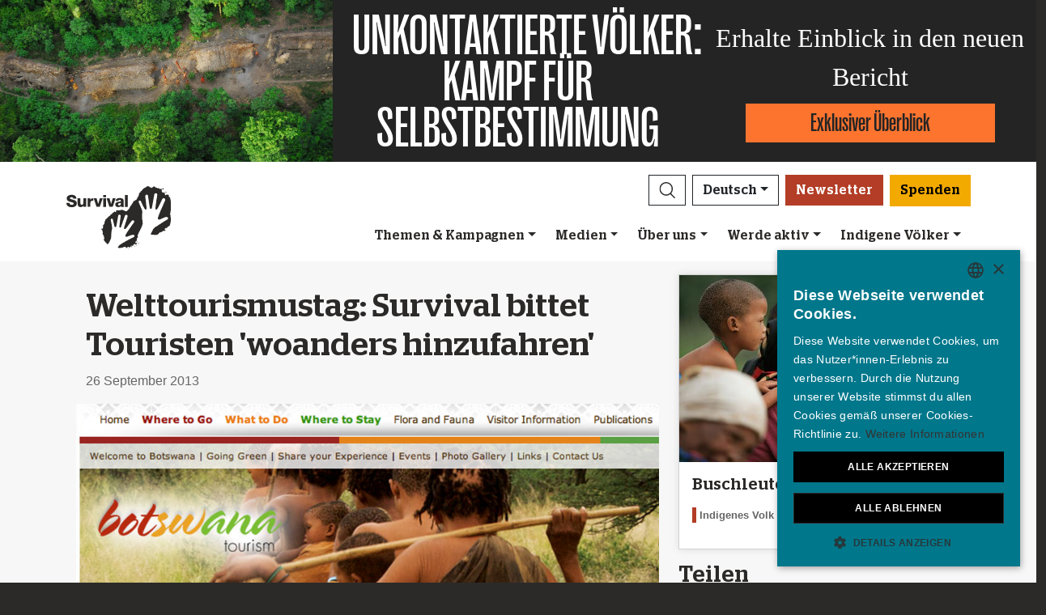

--- FILE ---
content_type: text/html; charset=utf-8
request_url: https://www.survivalinternational.de/nachrichten/9588
body_size: 13480
content:
<!DOCTYPE html><html lang="de"><head><meta charset="utf-8" /><meta content="width=device-width, initial-scale=1, shrink-to-fit=no" name="viewport" /><meta content="same-origin" name="view-transition" /><meta content="Survival International" name="author" /><script async="async" data-apikey="97b56bf7d560269c93b3d49407c72edc" src="//d2wy8f7a9ursnm.cloudfront.net/bugsnag-2.min.js"></script><script type="application/ld+json">{ "@context": "https://schema.org", "@type": "NewsArticle", "headline": "Welttourismustag: Survival bittet Touristen &#39;woanders hinzufahren&#39;", "image": ["https://assets.survivalinternational.org/pictures/4975/width600-69f2b73fd5f61dfd7165b7bbf74bb513.png"] }</script><script type="application/ld+json">{ "@context": "https://schema.org", "@type": "Organization", "url": "survivalinternational.de", "logo": "/assets/logos/logo.square-119ef628.jpg" }</script><script type="application/ld+json">{ "@context":"https://schema.org", "@type":"ItemList", "itemListElement":[{"@type":"ListItem", "position":1, "url":"survivalinternational.de/waswirtun"}, {"@type":"ListItem", "position":2, "url":"survivalinternational.de/werdeaktiv"}, {"@type":"ListItem", "position":3, "url":"survivalinternational.de/werdeaktiv/fundraising"}]}</script><meta name="description" content="Survival bitte Touristen angesichts der Misshandlung der Buschleute um einen Reise-Boykott für Botswana" /><meta name="keywords" content="Survival, Survival International, Stämme, indigene Völker, indigene Gruppen, Stammesvölker, Stammesgemeinschaften, Naturvölker, Urvölker, Ureinwohner, Indianer, Regenwald, Wüste, indigene, Menschenrechte" /><meta name="author" content="Survival International" /><meta property="fb:app_id" content="256162747756374" /><meta property="og:url" content="https://www.survivalinternational.de/nachrichten/9588" /><meta property="og:type" content="website" /><meta property="og:title" content="Welttourismustag: Survival bittet Touristen &#39;woanders hinzufahren&#39;" /><meta property="og:description" content="Survival bitte Touristen angesichts der Misshandlung der Buschleute um einen Reise-Boykott für Botswana" /><meta property="og:image" content="https://assets.survivalinternational.org/pictures/4975/width600-69f2b73fd5f61dfd7165b7bbf74bb513.png" /><meta property="og:image:width" content="" /><meta property="og:image:height" content="" /><meta property="og:image:alt" content="" /><meta property="og:locale" content="de" /><meta content="summary_large_image" name="twitter:card" /><meta content="https://www.survivalinternational.de" name="twitter:site" /><meta content="Welttourismustag: Survival bittet Touristen &#39;woanders hinzufahren&#39;" name="twitter:title" /><meta content="Survival bitte Touristen angesichts der Misshandlung der Buschleute um einen Reise-Boykott für Botswana" name="twitter:description" /><link href="/feeds" rel="alternate" title="Survival International" type="application/atom+xml" /><title>Welttourismustag: Survival bittet Touristen &#39;woanders hinzufahren&#39;</title><link rel="stylesheet" href="/assets/numiko-5430e3b9.css" data-turbo-track="reload" /><link rel="stylesheet" href="/assets/glightbox.min-7eb7ab09.css" data-turbo-track="reload" /><script type="importmap" data-turbo-track="reload">{
  "imports": {
    "numiko": "/assets/numiko-b1d64736.js",
    "cms": "/assets/cms-932433fc.js",
    "@hotwired/turbo-rails": "/assets/turbo.min-ad2c7b86.js",
    "@hotwired/stimulus": "/assets/stimulus.min-4b1e420e.js",
    "@hotwired/stimulus-loading": "/assets/stimulus-loading-1fc53fe7.js",
    "currency.js": "/assets/currency.js-c48b4683.js",
    "jquery": "/assets/jquery.min-cc61f2ef.js",
    "jquery_ujs": "/assets/jquery_ujs-4a343d57.js",
    "bootstrap": "/assets/bootstrap.min-60c5cec6.js",
    "@popperjs/core": "/assets/popper-2d47ff71.js",
    "lazysizes": "/assets/lazysizes-237f7d4f.js",
    "mapbox-gl": "/assets/mapbox-gl-4a46f983.js",
    "process": "/assets/process-33befcb9.js",
    "sortablejs": "/assets/sortablejs-d0bdfd76.js",
    "glightbox": "/assets/glightbox-894bcc22.js",
    "@transloadit/prettier-bytes": "https://ga.jspm.io/npm:@transloadit/prettier-bytes@0.3.4/dist/prettierBytes.js",
    "@uppy/aws-s3": "https://ga.jspm.io/npm:@uppy/aws-s3@4.1.0/lib/index.js",
    "@uppy/companion-client": "https://ga.jspm.io/npm:@uppy/companion-client@4.1.0/lib/index.js",
    "@uppy/core": "https://ga.jspm.io/npm:@uppy/core@4.2.2/lib/index.js",
    "@uppy/core/lib/": "https://ga.jspm.io/npm:@uppy/core@4.2.2/lib/",
    "@uppy/dashboard": "https://ga.jspm.io/npm:@uppy/dashboard@4.1.1/lib/index.js",
    "@uppy/informer": "https://ga.jspm.io/npm:@uppy/informer@4.1.0/lib/index.js",
    "@uppy/provider-views": "https://ga.jspm.io/npm:@uppy/provider-views@4.0.1/lib/index.js",
    "@uppy/status-bar": "https://ga.jspm.io/npm:@uppy/status-bar@4.0.3/lib/index.js",
    "@uppy/store-default": "https://ga.jspm.io/npm:@uppy/store-default@4.1.0/lib/index.js",
    "@uppy/thumbnail-generator": "https://ga.jspm.io/npm:@uppy/thumbnail-generator@4.0.0/lib/index.js",
    "@uppy/utils/lib/AbortController": "https://ga.jspm.io/npm:@uppy/utils@6.0.3/lib/AbortController.js",
    "@uppy/utils/lib/dataURItoBlob": "https://ga.jspm.io/npm:@uppy/utils@6.0.3/lib/dataURItoBlob.js",
    "@uppy/utils/lib/emaFilter": "https://ga.jspm.io/npm:@uppy/utils@6.0.3/lib/emaFilter.js",
    "@uppy/utils/lib/emitSocketProgress": "https://ga.jspm.io/npm:@uppy/utils@6.0.3/lib/emitSocketProgress.js",
    "@uppy/utils/lib/ErrorWithCause": "https://ga.jspm.io/npm:@uppy/utils@6.0.3/lib/ErrorWithCause.js",
    "@uppy/utils/lib/fetchWithNetworkError": "https://ga.jspm.io/npm:@uppy/utils@6.0.3/lib/fetchWithNetworkError.js",
    "@uppy/utils/lib/fileFilters": "https://ga.jspm.io/npm:@uppy/utils@6.0.3/lib/fileFilters.js",
    "@uppy/utils/lib/findAllDOMElements": "https://ga.jspm.io/npm:@uppy/utils@6.0.3/lib/findAllDOMElements.js",
    "@uppy/utils/lib/findDOMElement": "https://ga.jspm.io/npm:@uppy/utils@6.0.3/lib/findDOMElement.js",
    "@uppy/utils/lib/FOCUSABLE_ELEMENTS": "https://ga.jspm.io/npm:@uppy/utils@6.0.3/lib/FOCUSABLE_ELEMENTS.js",
    "@uppy/utils/lib/generateFileID": "https://ga.jspm.io/npm:@uppy/utils@6.0.3/lib/generateFileID.js",
    "@uppy/utils/lib/getAllowedMetaFields": "https://ga.jspm.io/npm:@uppy/utils@6.0.3/lib/getAllowedMetaFields.js",
    "@uppy/utils/lib/getDroppedFiles": "https://ga.jspm.io/npm:@uppy/utils@6.0.3/lib/getDroppedFiles/index.js",
    "@uppy/utils/lib/getFileNameAndExtension": "https://ga.jspm.io/npm:@uppy/utils@6.0.3/lib/getFileNameAndExtension.js",
    "@uppy/utils/lib/getFileType": "https://ga.jspm.io/npm:@uppy/utils@6.0.3/lib/getFileType.js",
    "@uppy/utils/lib/getSocketHost": "https://ga.jspm.io/npm:@uppy/utils@6.0.3/lib/getSocketHost.js",
    "@uppy/utils/lib/getTextDirection": "https://ga.jspm.io/npm:@uppy/utils@6.0.3/lib/getTextDirection.js",
    "@uppy/utils/lib/getTimeStamp": "https://ga.jspm.io/npm:@uppy/utils@6.0.3/lib/getTimeStamp.js",
    "@uppy/utils/lib/isDragDropSupported": "https://ga.jspm.io/npm:@uppy/utils@6.0.3/lib/isDragDropSupported.js",
    "@uppy/utils/lib/isObjectURL": "https://ga.jspm.io/npm:@uppy/utils@6.0.3/lib/isObjectURL.js",
    "@uppy/utils/lib/isPreviewSupported": "https://ga.jspm.io/npm:@uppy/utils@6.0.3/lib/isPreviewSupported.js",
    "@uppy/utils/lib/prettyETA": "https://ga.jspm.io/npm:@uppy/utils@6.0.3/lib/prettyETA.js",
    "@uppy/utils/lib/RateLimitedQueue": "https://ga.jspm.io/npm:@uppy/utils@6.0.3/lib/RateLimitedQueue.js",
    "@uppy/utils/lib/remoteFileObjToLocal": "https://ga.jspm.io/npm:@uppy/utils@6.0.3/lib/remoteFileObjToLocal.js",
    "@uppy/utils/lib/toArray": "https://ga.jspm.io/npm:@uppy/utils@6.0.3/lib/toArray.js",
    "@uppy/utils/lib/Translator": "https://ga.jspm.io/npm:@uppy/utils@6.0.3/lib/Translator.js",
    "@uppy/utils/lib/truncateString": "https://ga.jspm.io/npm:@uppy/utils@6.0.3/lib/truncateString.js",
    "@uppy/utils/lib/UserFacingApiError": "https://ga.jspm.io/npm:@uppy/utils@6.0.3/lib/UserFacingApiError.js",
    "@uppy/utils/lib/VirtualList": "https://ga.jspm.io/npm:@uppy/utils@6.0.3/lib/VirtualList.js",
    "classnames": "https://ga.jspm.io/npm:classnames@2.5.1/index.js",
    "eventemitter3": "https://ga.jspm.io/npm:eventemitter3@5.0.1/index.mjs",
    "exifr/dist/mini.esm.mjs": "https://ga.jspm.io/npm:exifr@7.1.3/dist/mini.esm.mjs",
    "is-network-error": "https://ga.jspm.io/npm:is-network-error@1.1.0/index.js",
    "lodash/": "https://ga.jspm.io/npm:lodash@4.17.21/",
    "lodash/throttle.js": "https://ga.jspm.io/npm:lodash@4.17.21/throttle.js",
    "memoize-one": "https://ga.jspm.io/npm:memoize-one@6.0.0/dist/memoize-one.esm.js",
    "mime-match": "https://ga.jspm.io/npm:mime-match@1.0.2/index.js",
    "namespace-emitter": "https://ga.jspm.io/npm:namespace-emitter@2.0.1/index.js",
    "nanoid/non-secure": "https://ga.jspm.io/npm:nanoid@5.0.7/non-secure/index.js",
    "p-queue": "https://ga.jspm.io/npm:p-queue@8.0.1/dist/index.js",
    "p-retry": "https://ga.jspm.io/npm:p-retry@6.2.0/index.js",
    "p-timeout": "https://ga.jspm.io/npm:p-timeout@6.1.3/index.js",
    "preact": "https://ga.jspm.io/npm:preact@10.24.3/dist/preact.module.js",
    "preact/hooks": "https://ga.jspm.io/npm:preact@10.24.3/hooks/dist/hooks.module.js",
    "retry": "https://ga.jspm.io/npm:retry@0.13.1/index.js",
    "shallow-equal": "https://ga.jspm.io/npm:shallow-equal@3.1.0/dist/index.modern.mjs",
    "wildcard": "https://ga.jspm.io/npm:wildcard@1.1.2/index.js",
    "controllers/admin/alert_controller": "/assets/controllers/admin/alert_controller-b5d8c8b3.js",
    "controllers/admin/bootstrap_popup_controller": "/assets/controllers/admin/bootstrap_popup_controller-63dc451c.js",
    "controllers/admin/forms_controller": "/assets/controllers/admin/forms_controller-629167f3.js",
    "controllers/admin/localized_outline_list_controller": "/assets/controllers/admin/localized_outline_list_controller-f828826b.js",
    "controllers/admin/localized_outline_list_item_controller": "/assets/controllers/admin/localized_outline_list_item_controller-233ae818.js",
    "controllers/admin/pictures/infinite_scroll_controller": "/assets/controllers/admin/pictures/infinite_scroll_controller-950fe601.js",
    "controllers/admin/pictures/modal_controller": "/assets/controllers/admin/pictures/modal_controller-d1c0b3bc.js",
    "controllers/admin/pictures/off_canvas_picker_controller": "/assets/controllers/admin/pictures/off_canvas_picker_controller-9d399eca.js",
    "controllers/admin/pictures/search_form_controller": "/assets/controllers/admin/pictures/search_form_controller-3baf6aeb.js",
    "controllers/admin/pictures/upload_controller": "/assets/controllers/admin/pictures/upload_controller-d134e201.js",
    "controllers/admin/search_controller": "/assets/controllers/admin/search_controller-1a800397.js",
    "controllers/admin/theme_controller": "/assets/controllers/admin/theme_controller-93229d26.js",
    "controllers/admin/tinymce_controller": "/assets/controllers/admin/tinymce_controller-4e710010.js",
    "controllers/admin/vimeo_controller": "/assets/controllers/admin/vimeo_controller-f0961f23.js",
    "controllers/application": "/assets/controllers/application-3affb389.js",
    "controllers": "/assets/controllers/index-749a6dee.js",
    "controllers/numiko/animation_controller": "/assets/controllers/numiko/animation_controller-aa33eb41.js",
    "controllers/numiko/awa_controller": "/assets/controllers/numiko/awa_controller-e7efe828.js",
    "controllers/numiko/comparison_slider_controller": "/assets/controllers/numiko/comparison_slider_controller-c0c086bb.js",
    "controllers/numiko/donation_widget_controller": "/assets/controllers/numiko/donation_widget_controller-eac2056e.js",
    "controllers/numiko/galleries_controller": "/assets/controllers/numiko/galleries_controller-93addbe4.js",
    "controllers/numiko/indigenous_voices_controller": "/assets/controllers/numiko/indigenous_voices_controller-f850c4da.js",
    "controllers/numiko/international_law_controller": "/assets/controllers/numiko/international_law_controller-b9000967.js",
    "controllers/numiko/locale_controller": "/assets/controllers/numiko/locale_controller-4c848200.js",
    "controllers/numiko/mapbox_globe_controller": "/assets/controllers/numiko/mapbox_globe_controller-fd5e8d00.js",
    "controllers/numiko/metadata_filter_controller": "/assets/controllers/numiko/metadata_filter_controller-b7ddc2de.js",
    "controllers/numiko/mobile_nav_controller": "/assets/controllers/numiko/mobile_nav_controller-44ed8e1d.js",
    "controllers/numiko/multi_point_map_controller": "/assets/controllers/numiko/multi_point_map_controller-821eaeda.js",
    "controllers/numiko/nav_controller": "/assets/controllers/numiko/nav_controller-07a6c459.js",
    "controllers/numiko/newsletter_signup_modal_controller": "/assets/controllers/numiko/newsletter_signup_modal_controller-dc90e6cd.js",
    "controllers/numiko/single_point_map_controller": "/assets/controllers/numiko/single_point_map_controller-93b48678.js",
    "controllers/numiko/tab_controller": "/assets/controllers/numiko/tab_controller-4eacdd55.js",
    "controllers/numiko/tax_calculator_controller": "/assets/controllers/numiko/tax_calculator_controller-ea80dd8d.js",
    "controllers/numiko/turnstile_controller": "/assets/controllers/numiko/turnstile_controller-d1094ea6.js",
    "controllers/numiko/vimeo_controller": "/assets/controllers/numiko/vimeo_controller-97d0c5db.js",
    "controllers/numiko/what_we_do_map_controller": "/assets/controllers/numiko/what_we_do_map_controller-6130239f.js",
    "controllers/numiko/youtube_card_controller": "/assets/controllers/numiko/youtube_card_controller-abd1e39f.js",
    "controllers/numiko/youtube_modal_controller": "/assets/controllers/numiko/youtube_modal_controller-21023c22.js",
    "controllers/utils/clipboard_controller": "/assets/controllers/utils/clipboard_controller-6c3e0bae.js",
    "controllers/utils/input_toggle_controller": "/assets/controllers/utils/input_toggle_controller-71291135.js",
    "utils/supports_interaction_observer": "/assets/utils/supports_interaction_observer-bfef7257.js",
    "utils/urlify": "/assets/utils/urlify-89e90ea7.js"
  }
}</script>
<link rel="modulepreload" href="/assets/turbo.min-ad2c7b86.js">
<link rel="modulepreload" href="/assets/stimulus.min-4b1e420e.js">
<link rel="modulepreload" href="/assets/stimulus-loading-1fc53fe7.js">
<link rel="modulepreload" href="/assets/bootstrap.min-60c5cec6.js">
<link rel="modulepreload" href="/assets/lazysizes-237f7d4f.js">
<script type="module">import "numiko"</script><script async="async" charset="UTF-8" data-cs-lang="de" src="https://cdn.cookie-script.com/s/647b7b92f1f55ca8927e97545c599862.js" type="text/javascript"></script>      <!-- Google Tag Manager -->
      <script async="async"> (function(w, d, s, l, i) {
          w[l] = w[l] || [];
          w[l].push({
              'gtm.start': new Date().getTime(),
              event: 'gtm.js'
          });
          var f = d.getElementsByTagName(s)[0],
              j = d.createElement(s),
              dl = l != 'dataLayer' ? '&l=' + l : '';
          j.async = true;
          j.src = 'https://www.googletagmanager.com/gtm.js?id=' + i + dl;
          f.parentNode.insertBefore(j, f);
      })(window, document, 'script', 'dataLayer', 'GTM-WNBLQN7');
      </script>
      <!-- End Google Tag Manager -->
<meta name="csrf-param" content="authenticity_token" />
<meta name="csrf-token" content="t9sEmY5SfEgxV8LYTxTy_PbX1MZDDw3TyilZVeBmG8ajkN3ENCCj_tPM2lUp-BIR0qrs2soReK2JX94_TJKzUA" /></head><body class="news-page">      <!-- Google Tag Manager (noscript) -->
      <noscript>
        <iframe src = "https://www.googletagmanager.com/ns.html?id=GTM-WNBLQN7"
          height = "0"
          width = "0"
          style = "display:none;visibility:hidden">
        </iframe>
      </noscript>
      <!-- End Google Tag Manager (noscript) -->
<div id="uncontacted-report-banner"><div class="row align-items-center"><div class="col-md-4 image"><img alt="" src="https://assets.survivalinternational.org/pictures/6569/width1170-6d895b9dbd388419a4f3849ac2671816.jpg" /></div><div class="col-md-4 heading"><div class="heading-inner"><h1>UNKONTAKTIERTE&nbsp;VÖLKER:</h1><h1>KAMPF&nbsp;FÜR SELBSTBESTIMMUNG</h1></div></div><div class="col-md-4 cta"><p>Erhalte Einblick in den neuen Bericht</p><a class="btn btn-global-banner" href="https://www.unkontaktiert.de">Exklusiver Überblick</a></div></div></div><div class="overlay collapse"></div><nav data-controller="numiko--mobile-nav" id="navOvers"><section class="over-nav more collapse" data-numiko--mobile-nav-target="mobileNav" id="navMoreMobile"><div class="container"><div class="d-flex"><div class="flex-grow-1"><form action="/suche/ergebnisse" accept-charset="UTF-8" method="get"><div class="input-group mb-3 input-group d-lg-none"><input aria-describedby="nav-search-btn" aria-label="Search" class="form-control search-input" name="search_terms" required="" type="text" /><div class="input-group-append"><button class="btn btn-light search" id="nav-search-btn" type="submit"><img src="/assets/numiko/graphics/search-55839a69.svg" /></button></div></div></form></div><button aria-controls="navMoreMobile" aria-expanded="true" aria-label="Close" class="close btn btn-outline-light ml-3" data-bs-target="#navMoreMobile" data-bs-toggle="collapse" href="#navMoreMobile" role="button" type="button"><span aria-hidden="true"> &times;</span></button></div><div class="buttons"><a class="btn btn-primary btn-donate" role="button" href="/beitragen">Spenden</a><a class="btn shop" href="https://www.survivalinternational.de/spenden/shop">Shop</a></div><ul class="sections" id="navMobileMenu"><li class="mobile-nav-item"><a class="collapsed dropdown-toggle" data-bs-toggle="collapse" data-bs-target="#V2hhdFdlRG8" aria-expanded="false" href="javascript:;">Themen &amp; Kampagnen</a></li><div class="collapse" data-parent="#navMobileMenu" id="V2hhdFdlRG8"><div class="mobile-menu-content"><a class="mega-title" href="/waswirtun">Weiter</a><a class="mega-sub-title-with-link" href="/kampagnen/unkontaktierte">Unkontaktierte Völker</a><ul class="mega-sub-menu"><li class="nav-item"><a class="nav-link" href="https://www.survivalinternational.de/indigene/honganamanyawa">Hongana Manyawa</a></li><li class="nav-item"><a class="nav-link" href="https://www.survivalinternational.de/indigene/ayoreo">Ayoreo</a></li><li class="nav-item"><a class="nav-link" href="https://www.survivalinternational.de/indigene/kawahiva">Kawahiva</a></li><li class="nav-item"><a class="nav-link" href="https://www.survivalinternational.de/indigene/shompen">Shompen</a></li><li class="nav-item"><a class="nav-link" href="https://www.survivalinternational.de/indigene/mashcopiro">Mashco Piro</a></li></ul><a class="mega-sub-title-with-link" href="/kolonialer-naturschutz">Naturschutz Dekolonisieren</a><ul class="mega-sub-menu"><li class="nav-item"><a class="nav-link" href="https://www.survivalinternational.de/kampagnen/gruener-genozid">Grüner Genozid</a></li><li class="nav-item"><a class="nav-link" href="https://www.survivalinternational.de/kampagnen/blutiges-CO2">Blutiges CO2</a></li><li class="nav-item"><a class="nav-link" href="https://www.survivalinternational.de/kampagnen/UNESCO-dekoloniseren">UNESCO dekolonisieren</a></li><li class="nav-item"><a class="nav-link" href="https://www.survivalinternational.de/indigene/maasai">Maasai</a></li></ul><div class="mega-sub-title">Land und Leben</div><ul class="mega-sub-menu"><li class="nav-item"><a class="nav-link" href="https://www.survivalinternational.de/indigene/guarani">Guarani</a></li><li class="nav-item"><a class="nav-link" href="https://www.survivalinternational.de/indigene/nukak">Nukak</a></li><li class="nav-item"><a class="nav-link" href="https://www.survivalinternational.de/kampagnen/adivasi-gegen-kohle">Adivasi gegen Kohle</a></li><li class="nav-item"><a class="nav-link" href="https://www.survivalinternational.de/indigene/yanomami">Yanomami</a></li><li class="nav-item"><a class="nav-link" href="https://www.survivalinternational.de/kampagnen/escaping-winnetou">Escaping Winnetou</a></li></ul></div></div><li class="mobile-nav-item"><a class="collapsed dropdown-toggle" data-bs-toggle="collapse" data-bs-target="#TmV3cw" aria-expanded="false" href="javascript:;">Medien</a></li><div class="collapse" data-parent="#navMobileMenu" id="TmV3cw"><div class="mobile-menu-content"><a class="mega-title" href="/nachrichten">Weiter</a><div class="mega-sub-title">Presse</div><ul class="mega-sub-menu"><li class="nav-item"><a class="nav-link" href="/nachrichten">Pressemeldungen</a></li><li class="nav-item"><a class="nav-link" href="/ueber">Hintergründe</a></li><li class="nav-item"><a class="nav-link" href="https://act.survivalinternational.org/page/102276/subscribe/1">Presseverteiler</a></li></ul><div class="mega-sub-title">Texte</div><ul class="mega-sub-menu"><li class="nav-item"><a class="nav-link" href="/artikel">Artikel</a></li><li class="nav-item"><a class="nav-link" href="/publikationen">Publikationen</a></li></ul><div class="mega-sub-title">Multimedia</div><ul class="mega-sub-menu"><li class="nav-item"><a class="nav-link" href="/filme">Videos</a></li><li class="nav-item"><a class="nav-link" href="/bildergalerie">Fotostrecken</a></li></ul></div></div><li class="mobile-nav-item"><a class="collapsed dropdown-toggle" data-bs-toggle="collapse" data-bs-target="#QWJvdXRVcw" aria-expanded="false" href="javascript:;">Über uns</a></li><div class="collapse" data-parent="#navMobileMenu" id="QWJvdXRVcw"><div class="mobile-menu-content"><a class="mega-title" href="/ueberuns">Weiter</a><div class="mega-sub-title">Weitere Informationen</div><ul class="mega-sub-menu"><li class="nav-item"><a class="nav-link" href="https://www.survivalinternational.de/ueberuns/21/faq">Fragen?</a></li><li class="nav-item"><a class="nav-link" href="https://www.survivalinternational.de/ueberuns/22/terminologie">Terminologie</a></li><li class="nav-item"><a class="nav-link" href="https://www.survivalinternational.de/ueberuns/23/jobs">Jobs & Praktika</a></li><li class="nav-item"><a class="nav-link" href="https://www.survivalinternational.de/ueberuns/24/kontakt">Kontakt</a></li></ul></div></div><li class="mobile-nav-item"><a class="collapsed dropdown-toggle" data-bs-toggle="collapse" data-bs-target="#R2V0SW52b2x2ZWQ" aria-expanded="false" href="javascript:;">Werde aktiv</a></li><div class="collapse" data-parent="#navMobileMenu" id="R2V0SW52b2x2ZWQ"><div class="mobile-menu-content"><a class="mega-title" href="/werdeaktiv">Weiter</a><div class="mega-sub-title">Werde aktiv</div><ul class="mega-sub-menu"><li class="nav-item"><a class="nav-link" href="/werdeaktiv/emails">Eine E-Mail schicken</a></li><li class="nav-item"><a class="nav-link tab-link" href="/werdeaktiv/#small-acts">Aktivismus-Ideen</a></li><li class="nav-item"><a class="nav-link" href="/werdeaktiv/fundraising">Fundraising-Ideen</a></li></ul><div class="mega-sub-title">Schließe dich der Bewegung an</div><ul class="mega-sub-menu"><li class="nav-item"><a class="nav-link" href="/nachrichten/enews">Newsletter abonnieren</a></li><li class="nav-item"><a class="nav-link tab-link" href="/veranstaltungen">Veranstaltungen</a></li></ul><div class="mega-sub-title">Informieren & Engagieren</div><ul class="mega-sub-menu"><li class="nav-item"><a class="nav-link" href="/bildung">Bildung</a></li></ul><div class="mega-sub-title">Spenden</div><ul class="mega-sub-menu"><li class="nav-item"><a class="nav-link" href="/spenden/foerderung">Freundeskreis</a></li><li class="nav-item"><a class="nav-link" href="/spenden/anlass">Anlassspenden</a></li><li class="nav-item"><a class="nav-link" href="/spenden/grossspenden">Große Spenden</a></li><li class="nav-item"><a class="nav-link" href="/spenden/erbe">Im Testament</a></li><li class="nav-item"><a class="nav-link" href="/spenden/faq-1">Fragen zum Spenden</a></li></ul></div></div><li class="mobile-nav-item"><a class="collapsed dropdown-toggle" data-bs-toggle="collapse" data-bs-target="#VHJpYmVz" aria-expanded="false" href="javascript:;">Indigene Völker</a></li><div class="collapse" data-parent="#navMobileMenu" id="VHJpYmVz"><div class="mobile-menu-content"><a class="mega-title" href="/indigene">Weiter</a><div class="mega-sub-title">Nord-, Mittel- und Südamerika</div><ul class="mega-sub-menu"><li class="nav-item"><a class="nav-link" href="/awa"><strong>Awá</strong> Brasilien</a></li><li class="nav-item"><a class="nav-link" href="/indigene/ayoreo"><strong>Ayoreo</strong> Paraguay</a></li><li class="nav-item"><a class="nav-link" href="/indigene/guarani"><strong>Guarani</strong> Brasilien</a></li><li class="nav-item"><a class="nav-link" href="/indigene/kawahiva"><strong>Kawahiva</strong> Brasilien</a></li><li class="nav-item"><a class="nav-link" href="/indigene/mashcopiro"><strong>Mashco Piro</strong> Peru</a></li><li class="nav-item"><a class="nav-link" href="/indigene/nukak"><strong>Nukak</strong> Kolumbien</a></li><li class="nav-item"><a class="nav-link" href="/indigene/amazonasunkontaktierte"><strong>Unkontaktiertes Grenzland</strong> Peru</a></li><li class="nav-item"><a class="nav-link" href="/indigene/yanomami"><strong>Yanomami</strong> Brasilien</a></li></ul><div class="mega-sub-title">Afrika</div><ul class="mega-sub-menu"><li class="nav-item"><a class="nav-link" href="/kampagnen/gruener-genozid"><strong>Baka</strong> Kongo</a></li><li class="nav-item"><a class="nav-link" href="/indigene/buschleute"><strong>Buschleute</strong> Botswana</a></li><li class="nav-item"><a class="nav-link" href="/indigene/maasai"><strong>Maasai</strong> Tansania</a></li><li class="nav-item"><a class="nav-link" href="/kampagnen/gruener-genozid"><strong>Völker im Kongo-Becken</strong> Kongo</a></li></ul><div class="mega-sub-title">Asien &amp; Australasien</div><ul class="mega-sub-menu"><li class="nav-item"><a class="nav-link" href="/indigene/honganamanyawa"><strong>Hongana Manyawa</strong> Indonesien</a></li><li class="nav-item"><a class="nav-link" href="/indigene/indigene-tiger"><strong>Indigene in Tiger-Schutzgebieten</strong> Indien</a></li><li class="nav-item"><a class="nav-link" href="/indigene/jarawa"><strong>Jarawa</strong> Indien</a></li><li class="nav-item"><a class="nav-link" href="/indigene/sentinelesen"><strong>Sentinelesen</strong> Indien</a></li><li class="nav-item"><a class="nav-link" href="/indigene/shompen"><strong>Shompen</strong> Indien</a></li></ul></div></div></ul><ul class="nav social"><li class="nav-item"><strong>Folge uns</strong></li><li><a href="https://www.facebook.com/survivalde" title="Survival auf Facebook"><i class="bi bi-facebook"></i></a></li><li><a href="https://bsky.app/profile/survivalinternational.de" title="Survival auf Bluesky"><i class="bi bi-bluesky"></i></a></li><li><a href="https://www.twitter.com/survivaldeutsch" title="Survival auf Twitter"><i class="bi bi-twitter-x"></i></a></li><li><a href="https://www.youtube.com/survivalde" title="Survival auf YouTube"><i class="bi bi-youtube"></i></a></li><li><a href="https://www.instagram.com/survivalinternational.de" title="Survival auf Instagram"><i class="bi bi-instagram"></i></a></li><li><a href="https://t.me/survivalde" title="Survival auf Telegram"><i class="bi bi-telegram"></i></a></li><li><a href="https://www.tiktok.com/@survivalde" title="Survival auf TikTok"><i class="bi bi-tiktok"></i></a></li><li><a href="/feeds" title="RSS"><i class="bi bi-rss"></i></a></li></ul><div class="language-selector"><a aria-expanded="false" class="btn btn-outline-light language dropdown-toggle" data-bs-target="#navMobileLanguage" data-bs-toggle="collapse" href="javascript:;" role="button">Deutsch<div class="change">change</div></a><ul class="collapse languages" id="navMobileLanguage"><li><a data-locale-localized-path="en" href="https://www.survivalinternational.org:443">English</a></li><li><a data-locale-localized-path="es" href="https://www.survival.es:443">Español</a></li><li><a data-locale-localized-path="fr" href="https://www.survivalinternational.fr:443">Français</a></li><li><a data-locale-localized-path="it" href="https://www.survival.it:443">Italiano</a></li><li><a data-locale-localized-path="nl" href="https://www.survivalinternational.nl:443">Nederlands</a></li><li><a data-locale-localized-path="pt" href="https://www.survivalbrasil.org:443">Português</a></li><li><a data-locale-localized-path="hi" href="https://www.survivalinternational.in:443/hi">Hindi</a></li><li><a data-locale-localized-path="or" href="https://www.survivalinternational.in:443/or">Odia</a></li><li><a data-locale-localized-path="id" href="https://www.survivalinternational.org:443/id">Bahasa Indonesia</a></li></ul></div></div></section><section class="over-nav search collapse" id="navSearchDesktop"><div class="container"><button aria-controls="navSearchDesktop" aria-expanded="true" aria-label="Close" class="close btn btn-outline-light float-end" data-bs-target="#navSearchDesktop, .overlay" data-bs-toggle="collapse" href="#navSearchDesktop" role="button" type="button"><span aria-hidden="true"> &times;</span></button><h2>Suche</h2><form action="/suche/ergebnisse" accept-charset="UTF-8" method="get"><div class="input-group mb-3 input-group-lg"><input aria-describedby="nav-search-btn-md" aria-label="Search" class="form-control search-input" data-nav-search-input="true" name="search_terms" required="" type="text" /><div class="input-group-append"><button class="btn btn-light search" id="nav-search-btn-md" type="submit"><img alt="Search" src="/assets/numiko/graphics/search-55839a69.svg" /></button></div></div></form></div></section></nav><nav class="navbar navbar-expand-lg navbar-light" data-controller="numiko--nav"><div class="container mega-container"><a title="Survival International" class="navbar-brand" target="_top" href="/"><img alt="Survival International" src="/assets/numiko/logos/survival-logo-nav-ce6fe19e.svg" /></a><div class="d-lg-none mobile-nav"><a class="btn btn-primary btn-donate" role="button" href="/beitragen">Spenden</a><button aria-controls="navMoreMobile" aria-expanded="false" aria-label="Toggle navigation" class="navbar-toggler" data-bs-target="#navMoreMobile" data-bs-toggle="collapse" type="button"><span class="navbar-toggler-icon"></span></button></div><div class="collapse navbar-collapse flex-column align-items-end" id="navbarResponsive"><ul class="navbar-nav mega-nav"><li class="nav-item"><a id="searchButton" class="btn btn-outline-dark search collapsed" aria-controls="navSearchDesktop" aria-expanded="false" aria-label="Search" data-bs-target="#navSearchDesktop, .overlay" data-bs-toggle="collapse" role="button" href="#navSearchDesktop"></a></li><li class="nav-item dropdown language" data-action="mouseenter-&gt;numiko--nav#dropdownOpen mouseleave-&gt;numiko--nav#dropdownClose"><a aria-expanded="false" aria-haspopup="true" class="btn btn-outline-dark language dropdown-toggle" href="#" role="button">Deutsch</a><div class="dropdown-menu"><a class="dropdown-item" data-locale-localized-path="en" href="https://www.survivalinternational.org:443">English</a><a class="dropdown-item" data-locale-localized-path="es" href="https://www.survival.es:443">Español</a><a class="dropdown-item" data-locale-localized-path="fr" href="https://www.survivalinternational.fr:443">Français</a><a class="dropdown-item" data-locale-localized-path="it" href="https://www.survival.it:443">Italiano</a><a class="dropdown-item" data-locale-localized-path="nl" href="https://www.survivalinternational.nl:443">Nederlands</a><a class="dropdown-item" data-locale-localized-path="pt" href="https://www.survivalbrasil.org:443">Português</a><a class="dropdown-item" data-locale-localized-path="hi" href="https://www.survivalinternational.in:443/hi">Hindi</a><a class="dropdown-item" data-locale-localized-path="or" href="https://www.survivalinternational.in:443/or">Odia</a><a class="dropdown-item" data-locale-localized-path="id" href="https://www.survivalinternational.org:443/id">Bahasa Indonesia</a></div></li><li class="nav-item"><a class="btn btn-outline-danger shop" href="/nachrichten/enews">Newsletter</a></li><li class="nav-item"><a class="btn btn-primary btn-donate" role="button" href="/beitragen">Spenden</a></li></ul><ul class="navbar-nav mega-nav"><li class="dropdown" data-action="mouseenter-&gt;numiko--nav#dropdownOpen mouseleave-&gt;numiko--nav#dropdownClose"><a class="nav-link dropdown-toggle" aria-expanded="false" aria-haspopup="true" href="/waswirtun">Themen & Kampagnen</a><div class="dropdown-menu wide"><div class="dropdown-menu-content"><div class="submenu-column"><a class="mega-sub-title-with-link" href="/kampagnen/unkontaktierte">Unkontaktierte Völker</a><ul class="mega-sub-menu"><li class="nav-item"><a class="nav-link" href="https://www.survivalinternational.de/indigene/honganamanyawa">Hongana Manyawa</a></li><li class="nav-item"><a class="nav-link" href="https://www.survivalinternational.de/indigene/ayoreo">Ayoreo</a></li><li class="nav-item"><a class="nav-link" href="https://www.survivalinternational.de/indigene/kawahiva">Kawahiva</a></li><li class="nav-item"><a class="nav-link" href="https://www.survivalinternational.de/indigene/shompen">Shompen</a></li><li class="nav-item"><a class="nav-link" href="https://www.survivalinternational.de/indigene/mashcopiro">Mashco Piro</a></li></ul></div><div class="submenu-column"><a class="mega-sub-title-with-link" href="/kolonialer-naturschutz">Naturschutz Dekolonisieren</a><ul class="mega-sub-menu"><li class="nav-item"><a class="nav-link" href="https://www.survivalinternational.de/kampagnen/gruener-genozid">Grüner Genozid</a></li><li class="nav-item"><a class="nav-link" href="https://www.survivalinternational.de/kampagnen/blutiges-CO2">Blutiges CO2</a></li><li class="nav-item"><a class="nav-link" href="https://www.survivalinternational.de/kampagnen/UNESCO-dekoloniseren">UNESCO dekolonisieren</a></li><li class="nav-item"><a class="nav-link" href="https://www.survivalinternational.de/indigene/maasai">Maasai</a></li></ul></div><div class="submenu-column"><a class="mega-sub-title-with-link" href="/kampagnen/landundleben">Land und Leben</a><ul class="mega-sub-menu"><li class="nav-item"><a class="nav-link" href="https://www.survivalinternational.de/indigene/guarani">Guarani</a></li><li class="nav-item"><a class="nav-link" href="https://www.survivalinternational.de/indigene/nukak">Nukak</a></li><li class="nav-item"><a class="nav-link" href="https://www.survivalinternational.de/kampagnen/adivasi-gegen-kohle">Adivasi gegen Kohle</a></li><li class="nav-item"><a class="nav-link" href="https://www.survivalinternational.de/indigene/yanomami">Yanomami</a></li><li class="nav-item"><a class="nav-link" href="https://www.survivalinternational.de/kampagnen/escaping-winnetou">Escaping Winnetou</a></li></ul></div></div></div></li><li class="dropdown" data-action="mouseenter-&gt;numiko--nav#dropdownOpen mouseleave-&gt;numiko--nav#dropdownClose"><a class="nav-link dropdown-toggle" aria-expanded="false" aria-haspopup="true" href="/nachrichten">Medien</a><div class="dropdown-menu wide"><div class="dropdown-menu-content"><div class="submenu-column"><div class="mega-sub-title">Nachrichten</div><br /><div class="latest-news"><a class="card" href="/nachrichten/14427"><strong>Neueste Artikel</strong><img class="lazyload" onerror="this.src=&#39;/assets/structure/missing_940-642588a5.jpg&#39;" src="https://assets.survivalinternational.org/pictures/15224/width300-3461b84ac7149b5d9c7b0f99989b2b43.png" /><div class="headline">Brasilien: Piripkura warten seit 40 Jahren auf Anerkennung ihres Landes</div></a></div><ul class="mega-sub-menu"><li class="nav-item"><a class="nav-link mega-sub-title-with-link" href="/nachrichten">Weitere Nachrichten</a></li></ul></div><div class="submenu-column"><div class="mega-sub-title">Presse</div><ul class="mega-sub-menu"><li class="nav-item"><a class="nav-link" href="/nachrichten">Pressemeldungen</a></li><li class="nav-item"><a class="nav-link" href="/ueber">Hintergründe</a></li><li class="nav-item"><a class="nav-link" href="https://act.survivalinternational.org/page/102276/subscribe/1">Presseverteiler</a></li></ul></div><div class="submenu-column"><div class="mega-sub-title">Texte</div><ul class="mega-sub-menu"><li class="nav-item"><a class="nav-link" href="/artikel">Artikel</a></li><li class="nav-item"><a class="nav-link" href="/publikationen">Publikationen</a></li></ul></div><div class="submenu-column"><div class="mega-sub-title">Multimedia</div><ul class="mega-sub-menu"><li class="nav-item"><a class="nav-link" href="/filme">Videos</a></li><li class="nav-item"><a class="nav-link" href="/bildergalerie">Fotostrecken</a></li><li><br /><div class="latest-news"><a class="card" href="/stimme"><div class="headline">Indigene Stimmen</div><img class="lazyload" src="https://i.vimeocdn.com/filter/overlay?src0=https://i.vimeocdn.com/video/1623702652-0c6da6c1bce4b92c54ebfe513ff2acecc90bd2e7693fb7ce64b7dc5d32dffe79-d_640x360&amp;src1=https://f.vimeocdn.com/p/images/crawler_play.png" /></a></div></li></ul></div></div></div></li><li class="dropdown" data-action="mouseenter-&gt;numiko--nav#dropdownOpen mouseleave-&gt;numiko--nav#dropdownClose"><a class="nav-link dropdown-toggle" aria-expanded="false" aria-haspopup="true" href="/ueberuns">Über uns</a><div class="dropdown-menu wide"><div class="dropdown-menu-content"><div class="message-pane"><p>Wir sind eine Bewegung von Menschen aus über 100 verschiedenen Ländern. Unsere gemeinsame Vision ist eine Welt, in der indigene Völker als zeitgenössische Gesellschaften respektiert und ihre Menschenrechte geschützt werden.</p><p>Wir lehnen Geld von nationalen Regierungen ab, um unsere Unabhängigkeit und Integrität zu schützen. Wir sind auf deine Unterstützung angewiesen.</p></div><div class="submenu-column"><div class="mega-sub-title">Wer wir sind</div><ul class="mega-sub-menu"><li class="nav-item"><a class="nav-link" href="/ueberuns#about-page-first-about-section">Was wir wollen</a></li><li class="nav-item"><a class="nav-link" href="/ueberuns#our-history">Wie wir arbeiten</a></li><li class="nav-item"><a class="nav-link" href="/ueberuns/wirkung">Unsere Wirkung</a></li></ul></div><div class="submenu-column"><div class="mega-sub-title">Transparenz</div><ul class="mega-sub-menu"><li class="nav-item"><a class="nav-link" href="https://www.survivalinternational.de/ueberuns/20/jahresbericht">Finanzen & Jahresberichte</a></li><li class="nav-item"><a class="nav-link" href="https://www.survivalinternational.de/publikationen/50jahre-booklet">Rückblick: 50 Jahre Survival</a></li><li class="nav-item"><a class="nav-link" href="https://www.survivalinternational.de/ueberuns/25/impressum">Impressum & Datenschutz</a></li><li class="nav-item"><a class="nav-link" href="https://www.survivalinternational.de/ueberuns/26/cookies">Cookies</a></li></ul></div><div class="submenu-column"><div class="mega-sub-title">Weitere Informationen</div><ul class="mega-sub-menu"><li class="nav-item"><a class="nav-link" href="https://www.survivalinternational.de/ueberuns/21/faq">Fragen?</a></li><li class="nav-item"><a class="nav-link" href="https://www.survivalinternational.de/ueberuns/22/terminologie">Terminologie</a></li><li class="nav-item"><a class="nav-link" href="https://www.survivalinternational.de/ueberuns/23/jobs">Jobs & Praktika</a></li><li class="nav-item"><a class="nav-link" href="https://www.survivalinternational.de/ueberuns/24/kontakt">Kontakt</a></li></ul></div></div></div></li><li class="dropdown" data-action="mouseenter-&gt;numiko--nav#dropdownOpen mouseleave-&gt;numiko--nav#dropdownClose"><a class="nav-link dropdown-toggle" aria-expanded="false" aria-haspopup="true" href="/werdeaktiv">Werde aktiv</a><div class="dropdown-menu wide"><div class="dropdown-menu-content"><div class="submenu-column"><div class="mega-sub-title">Werde aktiv</div><ul class="mega-sub-menu"><li class="nav-item"><a class="nav-link" href="/werdeaktiv/emails">Eine E-Mail schicken</a></li><li class="nav-item"><a class="nav-link tab-link" href="/werdeaktiv/#small-acts">Aktivismus-Ideen</a></li><li class="nav-item"><a class="nav-link" href="/werdeaktiv/fundraising">Fundraising-Ideen</a></li></ul></div><div class="submenu-column"><div class="mega-sub-title">Schließe dich der Bewegung an</div><ul class="mega-sub-menu"><li class="nav-item"><a class="nav-link" href="/nachrichten/enews">Newsletter abonnieren</a></li><li class="nav-item"><a class="nav-link tab-link" href="/veranstaltungen">Veranstaltungen</a></li></ul><div class="pt-3"><div class="mega-sub-title">In sozialen Medien folgen</div><ul class="navbar-nav social ml-auto flex-row justify-content-around"><li><a href="https://www.facebook.com/survivalde" title="Survival auf Facebook"><i class="bi bi-facebook"></i></a></li><li><a href="https://bsky.app/profile/survivalinternational.de" title="Survival auf Bluesky"><i class="bi bi-bluesky"></i></a></li><li><a href="https://www.twitter.com/survivaldeutsch" title="Survival auf Twitter"><i class="bi bi-twitter-x"></i></a></li><li><a href="https://www.youtube.com/survivalde" title="Survival auf YouTube"><i class="bi bi-youtube"></i></a></li><li><a href="https://www.instagram.com/survivalinternational.de" title="Survival auf Instagram"><i class="bi bi-instagram"></i></a></li><li><a href="https://t.me/survivalde" title="Survival auf Telegram"><i class="bi bi-telegram"></i></a></li><li><a href="https://www.tiktok.com/@survivalde" title="Survival auf TikTok"><i class="bi bi-tiktok"></i></a></li><li><a href="/feeds" title="RSS"><i class="bi bi-rss"></i></a></li></ul></div></div><div class="submenu-column"><div class="mega-sub-title">Spenden</div><ul class="mega-sub-menu"><li class="nav-item"><a class="nav-link" href="/spenden/foerderung">Freundeskreis</a></li><li class="nav-item"><a class="nav-link" href="/spenden/anlass">Anlassspenden</a></li><li class="nav-item"><a class="nav-link" href="/spenden/grossspenden">Große Spenden</a></li><li class="nav-item"><a class="nav-link" href="/spenden/erbe">Im Testament</a></li><li class="nav-item"><a class="nav-link" href="/spenden/faq-1">Fragen zum Spenden</a></li></ul></div><div class="submenu-column"><div class="mega-sub-title">Informieren & Engagieren</div><ul class="mega-sub-menu"><li class="nav-item"><a class="nav-link" href="/bildung">Bildung</a></li></ul></div></div></div></li><li class="dropdown" data-action="mouseenter-&gt;numiko--nav#dropdownOpen mouseleave-&gt;numiko--nav#dropdownClose"><a class="nav-link dropdown-toggle" aria-expanded="false" aria-haspopup="true" href="/indigene">Indigene Völker</a><div class="dropdown-menu wide"><div class="dropdown-menu-content"><div class="message-pane"><p>Dies ist eine Auswahl von indigenen Völkern, an deren Seite Survival kämpft. Darüber hinaus gibt es noch viele weitere indigene Völker.</p><p>Wir träumen von einer Welt, in der alle indigenen Völker als zeitgenössische Gesellschaften respektiert und ihre Menschenrechte geschützt werden.</p></div><div class="submenu-column"><div class="mega-sub-title">Nord-, Mittel- und Südamerika</div><ul class="mega-sub-menu"><li class="nav-item"><a class="nav-link" href="/awa"><strong>Awá</strong> Brasilien</a></li><li class="nav-item"><a class="nav-link" href="/indigene/ayoreo"><strong>Ayoreo</strong> Paraguay</a></li><li class="nav-item"><a class="nav-link" href="/indigene/guarani"><strong>Guarani</strong> Brasilien</a></li><li class="nav-item"><a class="nav-link" href="/indigene/kawahiva"><strong>Kawahiva</strong> Brasilien</a></li><li class="nav-item"><a class="nav-link" href="/indigene/mashcopiro"><strong>Mashco Piro</strong> Peru</a></li><li class="nav-item"><a class="nav-link" href="/indigene/nukak"><strong>Nukak</strong> Kolumbien</a></li><li class="nav-item"><a class="nav-link" href="/indigene/amazonasunkontaktierte"><strong>Unkontaktiertes Grenzland</strong> Peru</a></li><li class="nav-item"><a class="nav-link" href="/indigene/yanomami"><strong>Yanomami</strong> Brasilien</a></li></ul></div><div class="submenu-column"><div class="mega-sub-title">Afrika</div><ul class="mega-sub-menu"><li class="nav-item"><a class="nav-link" href="/kampagnen/gruener-genozid"><strong>Baka</strong> Kongo</a></li><li class="nav-item"><a class="nav-link" href="/indigene/buschleute"><strong>Buschleute</strong> Botswana</a></li><li class="nav-item"><a class="nav-link" href="/indigene/maasai"><strong>Maasai</strong> Tansania</a></li><li class="nav-item"><a class="nav-link" href="/kampagnen/gruener-genozid"><strong>Völker im Kongo-Becken</strong> Kongo</a></li></ul></div><div class="submenu-column"><div class="mega-sub-title">Asien &amp; Australasien</div><ul class="mega-sub-menu"><li class="nav-item"><a class="nav-link" href="/indigene/honganamanyawa"><strong>Hongana Manyawa</strong> Indonesien</a></li><li class="nav-item"><a class="nav-link" href="/indigene/indigene-tiger"><strong>Indigene in Tiger-Schutzgebieten</strong> Indien</a></li><li class="nav-item"><a class="nav-link" href="/indigene/jarawa"><strong>Jarawa</strong> Indien</a></li><li class="nav-item"><a class="nav-link" href="/indigene/sentinelesen"><strong>Sentinelesen</strong> Indien</a></li><li class="nav-item"><a class="nav-link" href="/indigene/shompen"><strong>Shompen</strong> Indien</a></li></ul></div></div></div></li></ul></div></div></nav><meta property="og:url" content="https://www.survivalinternational.de/nachrichten/9588" /><main data-controller="numiko--locale" data-localized-paths="{&quot;en&quot;:&quot;/news/125&quot;,&quot;de&quot;:&quot;/nachrichten/9588&quot;,&quot;fr&quot;:&quot;/actu/9590&quot;,&quot;it&quot;:&quot;/notizie/9591&quot;,&quot;nl&quot;:&quot;/nieuws/9593&quot;,&quot;es&quot;:&quot;/noticias/9587&quot;,&quot;pt&quot;:&quot;/ultimas-noticias/9610&quot;}" data-numiko--locale-target="localizedPaths"><section class="basic row"><article class="col-xs-12 col-md-8"><header class="page-header-left"><h1>Welttourismustag: Survival bittet Touristen &#39;woanders hinzufahren&#39;</h1><p>26&nbsp;September&nbsp;2013</p></header><section class="responsive-picture-wrapper"><div class="responsive-picture default animate blur" data-controller="numiko--animation" data-numiko--animation-target="animate" data-numiko--animation-threshold-value="0.1"><img class="img-fluid" loading="lazy" onerror="this.srcset=&#39;/assets/structure/missing_940-642588a5.jpg&#39;); this.src=&#39;/assets/structure/missing_940-642588a5.jpg&#39;;" sizes="100vw" src="https://assets.survivalinternational.org/pictures/4975/width460-95f5f1f0d5b891df4d7432c9f5648b2d.png" srcset="https://assets.survivalinternational.org/pictures/4975/width724-56d4c3b709177d8389f219dbc7098985.png 724w,
https://assets.survivalinternational.org/pictures/4975/width940-76b49f17737e2426eccae8055e9dc66d.png 940w,
https://assets.survivalinternational.org/pictures/4975/width1170-2b96c91e3f3a8a90f3299f2b136a376e.png 1170w,
https://assets.survivalinternational.org/pictures/4975/width1800-cf51f440df9d432272e04b0656c67607.png 1800w" /><span class="marked-credit">© www.botswanatourism.co.bw</span></div><div class="picture-caption">Botswana lockt Urlauber mit Bildern der Kalahari-Buschleute, versucht aber gleichzeitig den Indigenen das Leben auf ihrem Land unmöglich zu machen.</div></section><p><i>Diese Seite wurde 2013 erstellt und enthält möglicherweise Formulierungen, die wir heute nicht mehr verwenden würden.</i></p><p>Survival International ruft zum Welttourismustag am Freitag Touristen dazu auf, angesichts der Menschenrechtslage in Botswana keine Urlaubsreisen dorthin zu unternehmen. Botswanas Regierung versucht immer wieder die indigenen <a href="https://www.survivalinternational.de/indigene/buschleute/">Buschleute</a> von ihrem angestammten Land im Central Kalahari Game Reserve (<span class="caps">CKGR</span>) zu vertreiben, fördert aber gleichzeitig den Tourismus im Reservat.</p>
<p>Survival International hat an Dutzende Reiseanbieter in Afrika, Europa, Asien und den <span class="caps">USA</span> geschrieben und sie aufgefordert, ihre Angebote für Botswana bis auf weiteres einzustellen. Die Menschenrechtsorganisation wird auch eine neue Anzeigenkampagne in Reisemagazinen weltweit starten.</p>
<p>Survival International wird zudem seine über 100.000 Unterstützer bitten dem Boykottaufruf zu folgen und den Tourismusminister Botswanas mit den Worten &#8220;Ich komme nicht nach Botswana&#8221; dazu aufzufordern, die Schikane der Buschleute zu stoppen.</p>
<p>Die <a href="https://www.botswanatourism.co.bw/ckgr.php">Tourismusbehörde Botswanas beschreibt</a> die Reise durch das <span class="caps">CKGR</span> als &#8220;die Erfahrung durch wirklich unberührte Wildnis zu reisen&#8221; und zeigt ein idyllisches Foto von Buschleuten in traditioneller Kleidung. Selbstverständlich findet sich keine Erwähnung dessen, dass die Regierung sich bemüht die letzten jagenden Buschleute des Kontinents unter dem Deckmantel des Naturschutzes von ihrem Land zu vertreiben.</p>
<p>Botswanas Präsident Ian Khama ist Vorstandsmitglied der US-Naturschutzorganisation Conservation International und wurde mit einer Ehrenmitgliedschaft der International Union for Conservation of Nature (<span class="caps">IUCN</span>) ausgezeichnet.</p>
<p><section class="responsive-picture-wrapper"><div class="responsive-picture default animate blur" data-controller="numiko--animation" data-numiko--animation-target="animate" data-numiko--animation-threshold-value="0.1"><img class="img-fluid" loading="lazy" onerror="this.srcset=&#39;/assets/structure/missing_940-642588a5.jpg&#39;); this.src=&#39;/assets/structure/missing_940-642588a5.jpg&#39;;" sizes="100vw" src="https://assets.survivalinternational.org/pictures/4976/width460-ede71b236f496fff4e9bb05f4b87b53e.jpg" srcset="https://assets.survivalinternational.org/pictures/4976/width724-34468d1731f85b18bd048f44f28d123a.jpg 724w,
https://assets.survivalinternational.org/pictures/4976/width940-5bb8d41812d6cf288d91a86aa89f9933.jpg 940w,
https://assets.survivalinternational.org/pictures/4976/width1170-85c6e2eb3e09a7bde97acb6377227a64.jpg 1170w,
https://assets.survivalinternational.org/pictures/4976/width1800-3cc0896f35a904d343a55e3bf0ea56c4.jpg 1800w" /></div><div class="picture-caption">Die Buschleute wollen einfach nur in Frieden im Central Kalahari Game Reserve leben können.</div></section></p>
<p>Seit Jahrzehnten verletzt die Regierung die Rechte der Buschleute und hat sie in drei Etappen  1997, 2002 und 2005 unter Zwang von ihrem Land im <span class="caps">CKGR</span> vertrieben. 2006 stellte ein Urteil des Obersten Gerichts ihr Recht auf ihrem Land im <span class="caps">CKGR</span> zu leben und zu jagen wieder her.</p>
<p>Doch Botswanas Regierung missachtet noch immer die Entscheidung des Gerichtshofes von 2006, indem sie von den Buschleuten verlangt sich für Genehmigungen zu bewerben, bevor sie das Reservat betreten dürfen, und ihnen keine Jagdlizenzen ausstellt. Einige Buschleute <a href="https://www.survivalinternational.de/nachrichten/8921">wurden festgenommen und misshandelt</a>, weil sie gejagt hatten, um ihren Lebensunterhalt zu sichern.</p>
<p>Vor wenigen Wochen <a href="https://www.survivalinternational.de/nachrichten/9399">untersagte die Regierung nun dem langjährigen Anwalt der Buschleute die Einreise</a> ins Land, wo er seine Klienten vor Gericht vertreten wollte. Gleichzeitig geht Botswana gegen kritische Stimmen in den Medien vor und zog kürzlich eine Anzeige aus der britischen Ausgabe des Magazins <em>Geographical</em> zurück, nachdem dieses <a href="https://www.geographical.co.uk/Magazine/Botswana_Bushmen_-_Aug_13.html">einen kritischen Artikel zur Behandlung der Buschleute</a>	 veröffentlicht hatte.</p>
<p>Stephen Corry, Direktor von Survival International, sagte heute: &#8220;Für alle Menschen, die die Buschleute und ihre Rechte unterstützen, ist es besonders ärgerlich, dass Botswanas Präsident in der Tourismusindustrie gefeiert wird, obwohl sein Umgang mit den Buschleuten als unrechtmäßig, unmenschlich und erniedrigend verurteilt wurde. Khamas rachsüchtige und grausame Kampagne drängt die letzten Buschleute-Jäger an den Rand des Überlebens. Unsere Botschaft an alle gewissenhaften Urlauber? Fahren Sie woanders hin, bis diese schrecklichen Misshandlungen eine Ende haben.&#8221;</p>
<p><a href="https://www.survivalinternational.de/emails/urlaub-botswana" class="action-button">Boykott-Aufruf unterzeichnen</a></p>
<p><strong>Hinweis an die Redaktion:</strong><br />
<a href="https://assets.survivalinternational.org/documents/1077/letter-touroperator.pdf">Lesen Sie Survivals Brief an Reiseanbieter, in dem wir sie auffordern, ihre Angebote für Botswana einzustellen.</a> (<span class="caps">PDF</span>, 450 kb)</p><div class="modal fade theme-blue-lagoon" data-controller="numiko--newsletter-signup-modal" id="scroll-signup-modal" role="dialog" tabindex="1"><div class="modal-dialog modal-lg modal-dialog-centered" role="document"><div class="modal-content"><div class="modal-body"><button aria-label="Close" class="btn-close btn-close-white" data-bs-dismiss="modal" type="button"></button><section class="modal-join-mailing-list within-modal"><turbo-frame id="signup-modal-frame"><div class="container"><div class="row"><div class="col-12"><h3>Melde dich für unseren Newsletter an</h3><p>Bleib auf dem Laufenden und setz dich für die Rechte indigener Völker ein.</p></div><div class="col-12"><div class="sign-up-container newsletter-signup-modal"><form class="new_newsletter_signup" id="newsletter-signup-modal" data-turbo-frame="signup-modal-frame" action="/nachrichten/enews/abonnieren" accept-charset="UTF-8" method="post"><input type="hidden" name="authenticity_token" value="xfnJV4B-2taMkrhAleDNBEAcx55_ka2dBj87Z_ph08-xTw1gFGoNLG_aWJBfy6fz7JMebiOfUhxeoXQkpuLz5w" autocomplete="off" /><div class="subtitle_1768691980"><style media="screen">.subtitle_1768691980 {position:absolute!important;top:-9999px;left:-9999px;}</style><label for="subtitle">If you are a human, ignore this field</label><input type="text" name="subtitle" id="subtitle" autocomplete="off" tabindex="-1" /></div><input autocomplete="off" type="hidden" name="newsletter_signup[utm_campaign]" id="newsletter_signup_utm_campaign" /><input autocomplete="off" type="hidden" name="newsletter_signup[utm_content]" id="newsletter_signup_utm_content" /><input autocomplete="off" type="hidden" name="newsletter_signup[utm_medium]" id="newsletter_signup_utm_medium" /><input autocomplete="off" type="hidden" name="newsletter_signup[utm_source]" id="newsletter_signup_utm_source" /><input autocomplete="off" type="hidden" name="newsletter_signup[utm_term]" id="newsletter_signup_utm_term" /><div class="row mt-3 g-0"><div class="col-12"><input class="form-control" id="newsletter-email" aria-describedby="button-join-mailing-list" aria-label="Deine E-Mail-Adresse" placeholder="Deine E-Mail-Adresse" required="required" data-action="input-&gt;numiko--newsletter-signup-modal#revealNameFields" type="email" name="newsletter_signup[email]" /></div></div><div class="row mt-3 g-0" data-numiko--newsletter-signup-modal-target="nameFields" id="name-fields"><div class="col-12 col-md-6 mb-3 mb-md-0"><input class="form-control" placeholder="Vorname" required="required" type="text" name="newsletter_signup[first_name]" id="newsletter_signup_first_name" /></div><div class="col-12 col-md-6"><input class="form-control" placeholder="Familienname" required="required" type="text" name="newsletter_signup[last_name]" id="newsletter_signup_last_name" /></div><div class="row mt-3 g-0"><div class="col-12 col-md-4 offset-md-8"><input type="submit" name="commit" value="Jetzt Updates erhalten" id="button-join-mailing-list" class="btn btn-light" data-disable-with="Jetzt Updates erhalten" /></div></div></div></form></div></div></div></div></turbo-frame></section></div></div></div></div><img class="end-of-content animate fade" data-controller="numiko--animation" data-numiko--animation-repeat-value="true" data-numiko--animation-target="animate" data-numiko--animation-threshold-value="0.1" src="https://assets.survivalinternational.org/pictures/24286/survival-logo-plain_original.png" /></article><article class="col-xs-12 col-md-4 mt-3"><a class="card standalone-link-card" href="/indigene/buschleute"><img alt="" class="card-img-top" src="https://assets.survivalinternational.org/pictures/832/width460-6680391e225d662cc529b002ead3e98c.jpg" /><div class="card-body"><h5>Buschleute</h5><p class="tag">Indigenes Volk</p></div></a><div class="mt-3"><div class="content-share"><h3>Teilen</h3><ul><li class="animate pop ready delay-1"><a href="https://www.facebook.com/sharer/sharer.php?u=https://www.survivalinternational.de/nachrichten/9588" title="Auf Facebook teilen"><i alt="facebook" class="bi bi-facebook"></i></a></li><li class="animate pop ready delay-2"><a href="https://twitter.com/share?url=https://www.survivalinternational.de/nachrichten/9588&amp;via=survivaldeutsch&amp;text=Survival bitte Touristen angesichts der Misshandlung der Buschleute um einen Reise-Boykott für Botswana&amp;hashtags=boycottbotswana" title="Auf Twitter teilen"><i alt="twitter" class="bi bi-twitter-x"></i></a></li><li class="animate pop ready delay-3"><a data-action="share/whatsapp/share" href="https://api.whatsapp.com/send?text=https://www.survivalinternational.de/nachrichten/9588&amp;l=de" title="Auf Whatsapp teilen"><i alt="whatsapp" class="bi bi-whatsapp"></i></a></li><li class="animate pop ready delay-6"><a href="https://bsky.app/intent/compose?text= https://www.survivalinternational.de/nachrichten/9588" title="Auf Bluesky teilen"><i alt="bluesky" class="bi bi-bluesky"></i></a></li><li class="add-to-clipboard animate pop ready delay-6" data-controller="utils--clipboard"><span data-action="click-&gt;utils--clipboard#copy" data-text="https://www.survivalinternational.de/nachrichten/9588" data-utils--clipboard-target="source" title="https://www.survivalinternational.de/nachrichten/9588"><i class="bi bi-clipboard"></i></span></li></ul></div></div><div class="mt-3"><div class="card-deck general-shadowed"><a class="card" href="/filme/1044684703"><img alt="„Wir haben jetzt die Freiheit auf diesem Land zu bleiben.“" class="background-image card-img-top" loading="lazy" onerror="this.src=&#39;/assets/structure/missing_940-642588a5.jpg&#39;" src="https://i.vimeocdn.com/filter/overlay?src0=https%3A%2F%2Fi.vimeocdn.com%2Fvideo%2F1968124784-36ba9b1e59f40b24a77fbed23f3e0ceebaa7f8471dcd02f93d062ca822e9e427-d_640x360&amp;src1=http%3A%2F%2Ff.vimeocdn.com%2Fp%2Fimages%2Fcrawler_play.png" /><div class="card-body"><h4>„Wir haben jetzt die Freiheit auf diesem Land zu bleiben.“</h4><p class="tag">Videoclip</p></div></a></div></div><div class="mt-3"><a class="card standalone-link-card" href="/kampagnen/kolonialer-naturschutz"><img alt="" class="card-img-top" src="https://assets.survivalinternational.org/pictures/25367/width460-7f6fad6b5f982da19b794a605af1cb5a.jpg" /><div class="card-body"><h5>Naturschutz dekolonisieren</h5><p class="tag">Kampagne</p></div></a></div><div class="mt-3"><h3>Ähnlich</h3><a class="card mb-2" href="/nachrichten/13713" title="Französische Regierung streicht Finanzierungsvorhaben für den Kahuzi-Biega-Nationalpark aufgrund von Menschenrechtsbedenken"><div class="card-body"><div class="card-title">Französische Regierung streicht Finanzierungsvorhaben für den Kahuzi-Biega-Nationalpark aufgrund von Menschenrechtsbedenken</div><p class="card-text"><small>Thu July 20, 2023</small></p></div></a><a class="card mb-2" href="/nachrichten/13791" title="Kenia: Regierung vertreibt indigene Ogiek aus ihren angestammten Wäldern"><div class="card-body"><div class="card-title">Kenia: Regierung vertreibt indigene Ogiek aus ihren angestammten Wäldern</div><p class="card-text"><small>Wed November 08, 2023</small></p></div></a></div><div class="mt-3"><h3>Ähnliche News</h3><a class="card mb-2" href="/nachrichten/11433" title="Botswanas Präsident erhält „Rassist des Jahres“-Schmähpreis"><div class="card-body"><div class="card-title">Botswanas Präsident erhält „Rassist des Jahres“-Schmähpreis</div><p class="card-text"><small>Thu September 29, 2016</small></p></div></a><a class="card mb-2" href="/nachrichten/11386" title="Botswana: Hubschrauber stürzt nach Schüssen auf Buschleute ab"><div class="card-body"><div class="card-title">Botswana: Hubschrauber stürzt nach Schüssen auf Buschleute ab</div><p class="card-text"><small>Thu August 11, 2016</small></p></div></a><a class="card mb-2" href="/nachrichten/11361" title="Oscar-Gewinner Mark Rylance: Video gegen Vernichtung indigener Völker"><div class="card-body"><div class="card-title">Oscar-Gewinner Mark Rylance: Video gegen Vernichtung indigener Völker</div><p class="card-text"><small>Wed July 20, 2016</small></p></div></a><a class="card mb-2" href="/nachrichten/11164" title="Survival fordert ein Ende der Buschleute-„Apartheid“ "><div class="card-body"><div class="card-title">Survival fordert ein Ende der Buschleute-„Apartheid“ </div><p class="card-text"><small>Tue March 08, 2016</small></p></div></a></div><div class="mt-3"><h3>Neueste Artikel</h3><a class="card mb-2" href="/nachrichten/14427" title="Brasilien: Piripkura warten seit 40 Jahren auf Anerkennung ihres Landes"><div class="card-body"><div class="card-title">Brasilien: Piripkura warten seit 40 Jahren auf Anerkennung ihres Landes</div><p class="card-text"><small>Tue December 16, 2025</small></p></div></a><a class="card mb-2" href="/nachrichten/14392" title="Appell an europäischen Bergbaukonzern: „Stoppt den Bergbau, sonst stirbt mein Volk.“ "><div class="card-body"><div class="card-title">Appell an europäischen Bergbaukonzern: „Stoppt den Bergbau, sonst stirbt mein Volk.“ </div><p class="card-text"><small>Thu November 27, 2025</small></p></div></a><a class="card mb-2" href="/nachrichten/14377" title="Brasilien: Guarani-Anführer bei Angriff getötet "><div class="card-body"><div class="card-title">Brasilien: Guarani-Anführer bei Angriff getötet </div><p class="card-text"><small>Mon November 17, 2025</small></p></div></a><a class="card mb-2" href="/nachrichten/14371" title="Survival präsentiert gemeinsam mit indigenen Sprecher*innen und Richard Gere den ersten Bericht über die weltweite Lage unkontaktierter Völker"><div class="card-body"><div class="card-title">Survival präsentiert gemeinsam mit indigenen Sprecher*innen und Richard Gere den ersten Bericht über die weltweite Lage unkontaktierter Völker</div><p class="card-text"><small>Mon October 27, 2025</small></p></div></a></div></article></section></main><div aria-hidden="true" aria-labelledby="vimeoModalLabel" class="modal video-modal fade" data-controller="numiko--vimeo" data-numiko--vimeo-target="vimeoModal" id="vimeoModal" role="dialog" tabindex="-1"><div class="modal-dialog modal-lg" role="document"><div class="modal-content"><div class="modal-header"><h5 class="modal-title" data-numiko--vimeo-target="modalName" id="vimeoModalLabel"></h5>&nbsp;&nbsp;<button aria-label="Close" class="btn-close btn-close" data-bs-dismiss="modal" type="button"></button></div><div class="modal-body"><div class="container"><div class="row"><div class="col" data-numiko--vimeo-target="ifrmContainer"></div></div></div></div><div class="modal-footer"><p data-numiko--vimeo-target="modalDescription"></p></div></div></div></div><script src="https://player.vimeo.com/api/player.js"></script><div aria-hidden="true" aria-labelledby="youtubeModalLabel" class="modal video-modal fade" data-controller="numiko--youtube-modal" id="youtubeModal" role="dialog" tabindex="-1"><div class="modal-dialog modal-lg" role="document"><div class="modal-content"><div class="modal-header"><h5 class="modal-title" data-numiko--youtube-modal-target="modalName" id="youtubeModalLabel"></h5>&nbsp;&nbsp;<button aria-label="Close" class="btn-close btn-close" data-bs-dismiss="modal" type="button"></button></div><div class="modal-body"><div class="container"><div class="row"><div class="col" data-numiko--youtube-modal-target="ifrmContainer"></div></div></div></div><div class="modal-footer"><p data-numiko--youtube-modal-target="modalDescription"></p></div></div></div></div><footer><script>window.locale = "de";</script><div class="footer-container"><div class="footer-links"><ul class="nav flex-column menu-pages"><li><a href="/ueberuns">Über uns</a></li><li><a href="/ueberuns/jobs">Jobs</a></li><li><a href="/ueberuns/jahresbericht">Finanzen</a></li><li><a href="/ueberuns/impressum">Impressum und Datenschutz</a></li><li><a href="/ueberuns/kontakt">Kontakt</a></li></ul></div><div class="footer-prompts"><ul class="nav flex-column menu-pages"><li><a href="/nachrichten/enews">Newsletter abonnieren</a></li><li><a href="/werdeaktiv/emails">Eine E-Mail schicken</a></li><li><a href="/werdeaktiv/petitionen">Petitionen</a></li></ul></div><div class="footer-donate"><ul class="nav flex-column menu-pages mb-3"><li><a href="/spenden/foerderung">Freundeskreis</a></li><li><a href="/spenden/anlass">Anlassspenden</a></li><li><a href="/spenden/grossspenden">Große Spenden</a></li><li><a href="/spenden/erbe">Im Testament</a></li><li><a href="/spenden/faq-1">Fragen zum Spenden</a></li></ul><div class="donate"><a role="button" class="btn btn-primary btn-block" href="/beitragen">Spenden</a></div></div><div class="footer-languages"><ul class="nav flex-column menu-languages"><li><a data-locale-localized-path="en" href="https://www.survivalinternational.org:443">English</a></li><li><a data-locale-localized-path="es" href="https://www.survival.es:443">Español</a></li><li><a data-locale-localized-path="fr" href="https://www.survivalinternational.fr:443">Français</a></li><li><a data-locale-localized-path="it" href="https://www.survival.it:443">Italiano</a></li><li><a data-locale-localized-path="nl" href="https://www.survivalinternational.nl:443">Nederlands</a></li><li><a data-locale-localized-path="pt" href="https://www.survivalbrasil.org:443">Português</a></li><li><a data-locale-localized-path="hi" href="https://www.survivalinternational.in:443/hi">Hindi</a></li><li><a data-locale-localized-path="or" href="https://www.survivalinternational.in:443/or">Odia</a></li><li><a data-locale-localized-path="id" href="https://www.survivalinternational.org:443/id">Bahasa Indonesia</a></li></ul></div><div class="footer-social"><div class="social"><strong>Connect with us</strong><ul class="nav"><li><a href="https://www.facebook.com/survivalde" title="Survival auf Facebook"><i class="bi bi-facebook"></i></a></li><li><a href="https://bsky.app/profile/survivalinternational.de" title="Survival auf Bluesky"><i class="bi bi-bluesky"></i></a></li><li><a href="https://www.twitter.com/survivaldeutsch" title="Survival auf Twitter"><i class="bi bi-twitter-x"></i></a></li><li><a href="https://www.youtube.com/survivalde" title="Survival auf YouTube"><i class="bi bi-youtube"></i></a></li><li><a href="https://www.instagram.com/survivalinternational.de" title="Survival auf Instagram"><i class="bi bi-instagram"></i></a></li><li><a href="https://t.me/survivalde" title="Survival auf Telegram"><i class="bi bi-telegram"></i></a></li><li><a href="https://www.tiktok.com/@survivalde" title="Survival auf TikTok"><i class="bi bi-tiktok"></i></a></li><li><a href="/feeds" title="RSS"><i class="bi bi-rss"></i></a></li></ul></div></div><div class="footer-legal"><div class="info"><div>Eingetragener Verein&nbsp;Vereinsregister&nbsp;VR 24890 B&nbsp;© 2001 - 2026 Alle&nbsp;Rechte&nbsp;vorbehalten.</div></div></div><div class="footer-logo"><div class="logo"><a target="_top" href="/"><img alt="Survival International" src="/assets/numiko/logos/survival-logo-nav-ce6fe19e.svg" /></a></div></div></div></footer></body></html>